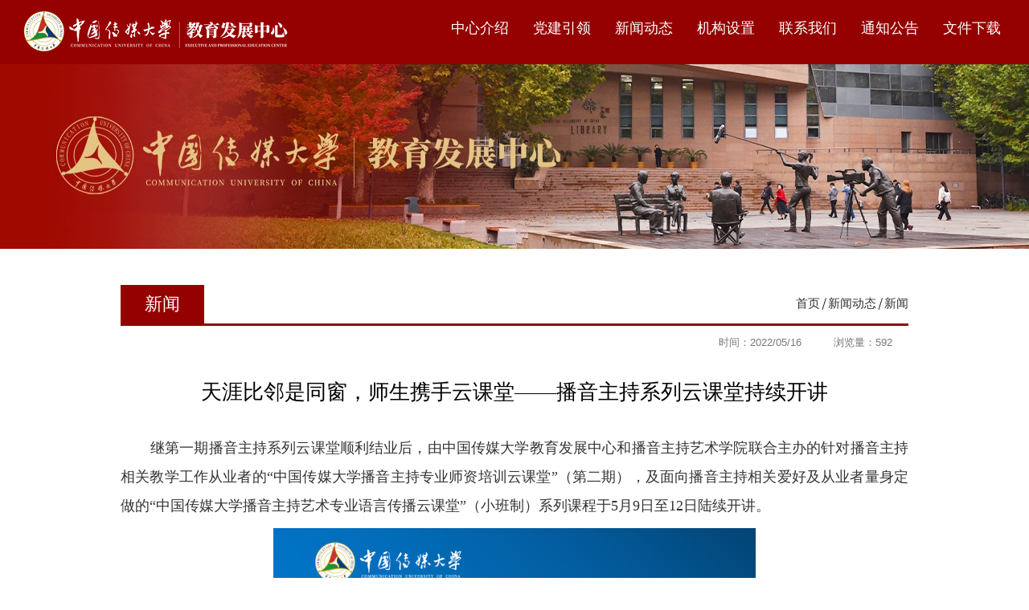

--- FILE ---
content_type: text/html
request_url: https://educen.cuc.edu.cn/2022/0516/c7538a193682/page.htm
body_size: 5017
content:
<!DOCTYPE html>
<html  class="webplus-page"  >
<head>
<meta charset="utf-8">
<meta name="renderer" content="webkit" />
<meta http-equiv="X-UA-Compatible" content="IE=edge,chrome=1">
<meta name="viewport" content="width=device-width,user-scalable=0,initial-scale=1.0, minimum-scale=1.0, maximum-scale=1.0"/>
<title>天涯比邻是同窗，师生携手云课堂——播音主持系列云课堂持续开讲</title>
<meta name="description" content="继第一期播音主持系列云课堂顺利结业后，由中国传媒大学教育发展..." />

<link type="text/css" href="/_css/_system/system.css" rel="stylesheet"/>
<link type="text/css" href="/_js/_portletPlugs/sudyNavi/css/sudyNav.css" rel="stylesheet" />
<link type="text/css" href="/_js/_portletPlugs/simpleNews/css/simplenews.css" rel="stylesheet" />

<script language="javascript" src="/_js/jquery.min.js" sudy-wp-context="" sudy-wp-siteId="144"></script>
<script language="javascript" src="/_js2/loadStyle.js" sys-path="/_upload/site/1/style/1/1.css"  site-path="/_upload/site/00/90/144/style/144/144.css" ></script>
<script language="javascript" src="/_js2/grayscale.js"   ></script>
<script language="javascript" src="/_js/jquery.sudy.wp.visitcount.js"></script>
<script type="text/javascript" src="/_js/_portletPlugs/sudyNavi/jquery.sudyNav.js"></script>
<script type="text/javascript" src="/_js/_portletPlugs/wp_photos/layer/layer.min.js"></script>
<script type="text/javascript" src="/_upload/tpl/01/bb/443/template443/extends/extends.js"></script>
<script type="text/javascript" src="/_upload/tpl/01/bb/443/template443/js/iscroll.js"></script>
<link rel="stylesheet" href="/_upload/tpl/01/bb/443/template443/style.css" type="text/css" />
<link rel="stylesheet" href="/_upload/tpl/01/bb/443/template443/mobile.css" type="text/css"/>
<link rel="stylesheet" href="/_upload/tpl/01/bb/443/template443/media.css" type="text/css"/>
<link href="/_upload/tpl/01/bb/443/template443/favicon.ico" type="image/x-icon" rel="shortcut icon" />
<!--[if lt IE 9]>
	<script src="/_upload/tpl/01/bb/443/template443/extends/libs/html5.js"></script>
<![endif]-->
</head>
<body class="list">
<!--Start||headTop-->

<!--End||headTop-->
<!--Start||head-->
<div class="wrapper header" id="header">
	<div class="inner">
		<div class="mod clearfix">
			<a class="navi-aside-toggle"></a>
			<div class="head-left" frag="面板01">
				<!--logo开始-->
				<div class="sitelogo" frag="窗口01" portletmode="simpleSiteAttri">
					<a href="/main.htm" title="返回教育发展中心首页"><img border='0' src='/_upload/site/00/90/144/logo.png' /><span class="sitetitle">教育发展中心</span></a> 
				</div>
				<!--//logo结束-->
			</div>
			<div class="head-right">
            <!--Start||nav-->
<div class="wrapper nav wp-navi" id="nav">
	<div>
		<div class="wp-panel">
			<div class="wp-window" frag="窗口1" portletmode="simpleSudyNavi" configs="{'c5':'2','c9':'0','c6':'0','c4':'_self','c8':'2','c2':'1','c7':'2','c3':'20','c1':'1'}" contents="{'c2':'0', 'c1':'/中心介绍,/党建引领,/新闻动态,/机构设置,/联系我们,/通知公告,/文件下载'}">
				
					
					<ul class="wp-menu clearfix" data-nav-aside='{"title":"导航","index":0}'>
						
						<li class="menu-item i1"><a class="menu-link" href="/7526/list.htm" target="_self">中心介绍</a>
							
							<em class="menu-switch-arrow"></em>
							<ul class="sub-menu ">
								
								<li class="sub-item i1-1"><a class="sub-link" href="http://educen.cuc.edu.cn/2021/0527/c7619a181958/page.htm" target="_self">中心简介</a>
									
								</li>
								
								<li class="sub-item i1-2"><a class="sub-link" href="/zxld/list.htm" target="_self">中心领导</a>
									
								</li>
								
								<li class="sub-item i1-3"><a class="sub-link" href="/zxxgbmfzr/list.htm" target="_self">中心直属部门</a>
									
								</li>
								
							</ul>
							
						</li>
						
						<li class="menu-item i2"><a class="menu-link" href="/7527/list.htm" target="_self">党建引领</a>
							
							<em class="menu-switch-arrow"></em>
							<ul class="sub-menu ">
								
								<li class="sub-item i2-1"><a class="sub-link" href="/7547/list.htm" target="_self">党风建设</a>
									
								</li>
								
								<li class="sub-item i2-2"><a class="sub-link" href="/7548/list.htm" target="_self">理论学习</a>
									
								</li>
								
							</ul>
							
						</li>
						
						<li class="menu-item i3"><a class="menu-link" href="/7528/list.htm" target="_self">新闻动态</a>
							
							<em class="menu-switch-arrow"></em>
							<ul class="sub-menu ">
								
								<li class="sub-item i3-1"><a class="sub-link" href="/7538/list.htm" target="_self">新闻</a>
									
								</li>
								
								<li class="sub-item i3-2"><a class="sub-link" href="/7574/list.htm" target="_self">通知</a>
									
								</li>
								
								<li class="sub-item i3-3"><a class="sub-link" href="/7575/list.htm" target="_self">公告</a>
									
								</li>
								
							</ul>
							
						</li>
						
						<li class="menu-item i4"><a class="menu-link" href="/7530/list.htm" target="_self">机构设置</a>
							
							<em class="menu-switch-arrow"></em>
							<ul class="sub-menu ">
								
								<li class="sub-item i4-1"><a class="sub-link" href="/7628/list.htm" target="_self">中国传媒大学培训学院</a>
									
								</li>
								
								<li class="sub-item i4-2"><a class="sub-link" href="/mjyggswyjy/list.htm" target="_self">媒介与公共事务研究院</a>
									
								</li>
								
								<li class="sub-item i4-3"><a class="sub-link" href="/7629/list.htm" target="_self">中传资产管理有限公司</a>
									
								</li>
								
								<li class="sub-item i4-4"><a class="sub-link" href="/7630/list.htm" target="_self">中传时代教育科技发展有限公司</a>
									
								</li>
								
								<li class="sub-item i4-5"><a class="sub-link" href="/7631/list.htm" target="_self">中传国际会议中心有限公司</a>
									
								</li>
								
								<li class="sub-item i4-6"><a class="sub-link" href="/7632/list.htm" target="_self">中国传媒大学幼儿园</a>
									
								</li>
								
								<li class="sub-item i4-7"><a class="sub-link" href="/7633/list.htm" target="_self">中国传媒大学出版社</a>
									
								</li>
								
							</ul>
							
						</li>
						
						<li class="menu-item i5"><a class="menu-link" href="http://educen.cuc.edu.cn/2018/1025/c7531a181157/page.htm" target="_self">联系我们</a>
							
						</li>
						
						<li class="menu-item i6"><a class="menu-link" href="/7532/list.htm" target="_self">通知公告</a>
							
						</li>
						
						<li class="menu-item i7"><a class="menu-link" href="/7533/list.htm" target="_self">文件下载</a>
							
						</li>
						
					</ul>
					
				
			</div>
		</div>
	</div>
</div>
<!--aside导航-->
<div class="wp-navi-aside" id="wp-navi-aside">
  <div class="aside-inner">
    <div class="navi-aside-wrap"></div>
  </div>
  <div class="navi-aside-mask"></div>
</div>
				<div class="site-lang clearfix" frag="窗口02" portletmode="simpleSudyNavi" configs="{'c5':'0','c9':'0','c6':'0','c4':'_self','c8':'2','c2':'1','c7':'2','c3':'6','c1':'1'}" contents="{'c2':'0'}"> 
					<!-- No Data -->
				</div>
						
			</div>

		</div>
	</div>
</div>
<!--End||nav-->
<div class="wp-wrapper" id="container-2">
	<div class="wp-inner" frag="面板84">
		<div class="l-banner" frag="窗口84" portletmode="simpleColumnAttri">
							<img border="0" style="margin:0 auto;" src="" data-imgsrc="/_upload/tpl/01/bb/443/template443/images/list_banner1.jpg">
			
		</div>
	</div>
</div>
<!--Start||content-->
<div class="wrapper" id="d-container">
	<div class="inner clearfix">
    <div class="col_news_head">
						<ul class="col_metas clearfix" frag="窗口5" portletmode="simpleColumnAttri">
						   
							<li class="col_path"><span class="path_name"></span><a href="/main.htm" target="_self">首页</a><span class='possplit'>&nbsp;&nbsp;</span><a href="/7528/list.htm" target="_self">新闻动态</a><span class='possplit'>&nbsp;&nbsp;</span><a href="/7538/list.htm" target="_self">新闻</a></li>
							<li class="col_title"><h2>新闻</h2></li>
						   
						</ul>
					</div>
		<div class="infobox">
			<div class="article" frag="窗口3" portletmode="simpleArticleAttri">
				
                 <p class="arti_metas"><span class="arti_update">时间：2022/05/16</span><span class="arti_views">浏览量：<span class="WP_VisitCount" url="/_visitcountdisplay?siteId=144&type=3&articleId=193682">576</span></span></p>
				  <h1 class="arti_title">天涯比邻是同窗，师生携手云课堂——播音主持系列云课堂持续开讲</h1>
				  <h2 class="arti_title"></h2>
				  <div class="entry">
					<div class="read"><div class='wp_articlecontent'><section data-role="outer" class="article135" label="edit by 135editor"><section data-role="paragraph" class="_135editor"><p style="text-align:justify;vertical-align:inherit;text-indent:37px;line-height:2em;text-align:justify;"><span style="font-size:18px;">继第一期播音主持系列云课堂顺利结业后，由中国传媒大学教育发展中心和播音主持艺术学院联合主办的针对播音主持相关教学工作从业者的“中国传媒大学播音主持专业师资培训云课堂”（第二期），及面向播音主持相关爱好及从业者量身定做的“中国传媒大学播音主持艺术专业语言传播云课堂”（小班制）系列课程于5月9日至12日陆续开讲。</span></p><p style="text-align:center;"><img data-layer="photo" src="/_upload/article/images/58/38/fa21a49f4bb6835739db4287d607/55e7c78c-0731-4ae3-bc73-e89705590c80.png" original-src="/_upload/article/images/58/38/fa21a49f4bb6835739db4287d607/12446cfa-f27e-46fc-9c64-624cd2fa5faa_d.png" style="width:600px;height:337px;" sudyfile-attr="{'title':'微信截图_20220516112525.png'}" width="600" height="337" border="0" hspace="0" vspace="0" original_src="/_upload/article/images/58/38/fa21a49f4bb6835739db4287d607/55e7c78c-0731-4ae3-bc73-e89705590c80_d.png" original_name="师资第二期.png" /></p><p style="text-align:justify;vertical-align:inherit;text-indent:37px;line-height:2em;text-align:justify;"><span style="font-size:18px;">本次培训由播音主持艺术学院的相关专家学者作为主讲人，采用多角度、模块化课程设置。一方面以播音主持语音与发声、播音主持创作基础、文艺作品演播和即兴口语表达四大专业模块为从事相关教育工作的学员答疑解惑；另一方面以小班模式从声音塑造到口语表达，将艺术素养提升作为切入点，利用8天晚间时间，摒弃填鸭式授课，让教学效果稳固明显。经过此次培训，多维度全方位提升学员专业水平。</span></p></section><section class="_135editor" data-role="paragraph"><p style="text-align:center;"><img data-layer="photo" src="/_upload/article/images/58/38/fa21a49f4bb6835739db4287d607/5133f7ce-d873-457d-b5de-b914bfdf19cd.png" original-src="/_upload/article/images/58/38/fa21a49f4bb6835739db4287d607/5133f7ce-d873-457d-b5de-b914bfdf19cd_d.png" style="width:600px;height:403px;" sudyfile-attr="{'title':'微信图片_20220516111515.png'}" width="600" height="403" border="0" hspace="0" vspace="0" /></p><p style="vertical-align:inherit;text-align:center;text-indent:2em;text-align:center;"><br /></p></section></section></div></div>
				  </div>
				
			</div>
             <div class="post post3 post-20 mbox" frag="窗口20" portletmode="simpleNews" configs="{'c28':'320','c14':'1','c1':'1','c29':'1','c39':'300','c38':'100','c21':'0','c4':'1','c6':'-1','c9':'0','c12':'0','c30':'0','c37':'1','c31':'0','c16':'1','c27':'320','c15':'0','c32':'','c5':'_blank','c40':'1','c17':'0','c19':'yyyy-MM-dd','c33':'500','c2':'序号,标题,发布时间','c23':'1','c41':'240','c22':'0','c7':'1','c13':'200','c43':'0','c24':'240','c35':'-1:-1','c3':'12','c8':'1','c44':'0','c25':'320','c34':'300','c18':'yyyy-MM-dd','c20':'0','c42':'320','c10':'50','c11':'1','c36':'0','c26':'1'}" contents="{'c2':'0', 'c1':'/推荐信息'}">
				
					<div class="con">
						<!-- No Data -->
					</div>
                    
				</div>			
            
            
            
            
		</div>
  </div>
</div>
<!--End||content-->
<!--Start||footer-->
<div class="wrapper footer" id="footer">
	<div class="inner">
		<div class="mod clearfix">
			<div class="foot-left" frag="窗口16" portletmode="simpleNews" configs="{'c28':'320','c14':'1','c1':'1','c29':'0','c39':'300','c38':'100','c21':'0','c4':'1','c6':'15','c9':'0','c12':'0','c30':'0','c37':'1','c31':'0','c16':'1','c27':'320','c15':'0','c32':'','c5':'_blank','c40':'1','c17':'0','c19':'yyyy-MM-dd','c33':'500','c2':'缩略图','c23':'1','c41':'240','c22':'0','c7':'1','c13':'200','c43':'0','c24':'240','c35':'-1:-1','c3':'1','c8':'1','c44':'0','c25':'320','c34':'300','c18':'yyyy-MM-dd','c20':'0','c42':'320','c10':'50','c11':'1','c36':'0','c26':'1'}" contents="{'c2':'0', 'c1':'/底部logo'}">
				
						<ul class="news_list clearfix">
							
							<li class="news n1">
								<div class="news_box clearfix">
									<div class="news_imgs"><img src='/_upload/article/images/8f/f9/67b8fa5b4c7992cf35480afd9f40/0d17556c-9107-417f-90b4-23f42fbd507f_s.png' width='320' /></div>
								</div>
							</li>
							
						</ul>											
					
			</div>
            <div class="foot-c" frag="窗口90" portletmode="simpleSiteAttri">		<p class="copyright"><span>版权所有：© 中国传媒大学-教育发展中心</span></p>
		<p class="copyright"><span><a href="https://beian.miit.gov.cn/#/Integrated/index">京 ICP 备 10039564 号</a>  京公网安备 110402430031 号</span></p>
				<p class="copyright"><span>地址：北京市朝阳区定福庄东街1号</span></p>

				<p class="copyright"><span>联系电话：400-111-5668</span></p>
			</div>
			<div class="foot-right" frag="窗口91" portletmode="simpleNews" configs="{'c28':'320','c14':'1','c1':'1','c29':'0','c39':'300','c38':'100','c21':'0','c4':'1','c6':'15','c9':'0','c12':'0','c30':'0','c37':'1','c31':'0','c16':'1','c27':'320','c15':'0','c32':'','c5':'_blank','c40':'1','c17':'0','c19':'yyyy-MM-dd','c33':'500','c2':'标题,缩略图','c23':'3','c41':'240','c22':'0','c7':'1','c13':'200','c43':'0','c24':'118','c35':'-1:-1','c3':'2','c8':'1','c44':'0','c25':'118','c34':'300','c18':'yyyy-MM-dd','c20':'0','c42':'320','c10':'50','c11':'1','c36':'0','c26':'1'}" contents="{'c2':'0', 'c1':'/二维码'}">
				<div>
					
						<ul>
							
							<li class="i1">
								<div class="con"><img src='/_upload/article/images/4f/03/98412450482187c0e46e84cf6bc1/720e265e-c758-4645-bc33-3233f4358bf7_s.jpg' width='118' height='118' /></div>
							</li>
						   
						</ul>
					
				</div>
			</div>
		</div>
	</div>
</div><!--End||footer-->
</body>
<script type="text/javascript" src="/_upload/tpl/01/bb/443/template443/js/comcus.js"></script>
<script type="text/javascript" src="/_upload/tpl/01/bb/443/template443/js/list.js"></script>
<script type="text/javascript" src="/_upload/tpl/01/bb/443/template443/js/app.js"></script>
<script type="text/javascript">
$(function(){
	// 初始化SDAPP
	new SDAPP({
		"menu":{
			type:"slide,aside"
		}
	});
});
</script>
</html>
 <img src="/_visitcount?siteId=144&type=3&articleId=193682" style="display:none" width="0" height="0"/>

--- FILE ---
content_type: text/html;charset=UTF-8
request_url: https://educen.cuc.edu.cn/_visitcountdisplay?siteId=144&type=3&articleId=193682
body_size: 174
content:
592


--- FILE ---
content_type: text/css
request_url: https://educen.cuc.edu.cn/_upload/tpl/01/bb/443/template443/style.css
body_size: 6351
content:
@charset "utf-8";
html,body,h1,h2,h3,h4,h5,h6,div,dl,dt,dd,ul,ol,li,p,blockquote,pre,hr,figure,table,caption,th,td,form,fieldset,legend,input,button,textarea,menu{ margin:0; padding:0; }
header,footer,section,article,aside,nav,hgroup,address,figure,figcaption,menu,details{ display:block; }
table{ border-collapse:collapse; border-spacing:0;  width: 98% !important;}
caption,th{ text-align:left; font-weight:normal; }
html,body,fieldset,img,iframe,abbr{ border:0;}
img{vertical-align:top;}
html{ overflow-x:hidden; }
i,cite,em,var,address,dfn{ font-style:normal; }
[hidefocus],summary{ outline:0; }
li{ list-style:none; }
h1,h2,h3,h4,h5,h6,small{ font-size:100%; }
sup,sub{ font-size:83%; }
pre,code,kbd,samp{ font-family:inherit; }
q:before,q:after{ content:none; }
textarea{ overflow:auto; resize:none; }
label,summary{ cursor:default; }
a,button{ cursor:pointer; }
h1,h2,h3,h4,h5,h6,em,strong,b{ font-weight:bold; }
del,ins,u,s,a,a:hover{ text-decoration:none; }
body,textarea,input,button,select,keygen,legend{ font:13px/1 arial,\5b8b\4f53; color:#333; outline:0; }
:focus { outline:0; }
/*备用样式表*/
.none { display:none; }
.wcb{ width:100%; height:30px; border:2px dashed #97CBE0; }
.hidden { visibility:hidden; }
.clear { width:100%; height:0; line-height:0; font-size:0; overflow:hidden; clear:both; display:block; _display:inline; }
.clearfix:after{clear: both;content: ".";display: block;height:0;visibility: hidden;}
.clearfix{ display: block; *zoom:1; }
.icon{display:inline-block;width: 32px;height: 32px;vertical-align:middle;background:url(images/icon.png) no-repeat;}
/*css3扩展*/
body:before {content: ""; position: fixed; top: -10px; left: 0; z-index: 110; width: 100%; height: 10px;
}
::-webkit-input-placeholder { color:#ccc;}
:-moz-placeholder {color:#ccc;}
::-moz-placeholder { color:#ccc;}
:-ms-input-placeholder { color:#ccc;}
/**布局开始**/
body {line-height:1;font-size: 13px;font-family: "Arial","Microsoft YaHei","\u5b8b\u4f53", Tahoma, Geneva, sans-serif;color:#333;}
p{line-height:1.75;}
a {color:#3b3b3b; text-decoration:none; transition:all 0.4s ease-in-out;}
a:hover { color: #990100;}
/*页面尺寸*/
.wrapper { width:100%; margin:0 auto;}
.wrapper .inner {width: 1083px;margin:0 auto;} /**页面全局宽度**/
/*head开始*/
#header {background: #950001;}
#header .inner{height: 80px;position:relative;background:;}
.header .sitelogo{float:left;margin-top: 10px;}
.header .sitetitle {display:none;margin-top: 28px;margin-left:10px;font-size:32px;font-weight:bold;color:#fff;} /**站点名称**/
.header .head-left{float:left;display:inline-block;}
.header .head-main{float:left;margin-top:10px;}
.header .head-right{float:right;margin-top: 12px;}
/*lang样式*/
.site-lang{    float: right;}
.site-lang ul{}
.site-lang ul li.links{float:left;}
.site-lang ul li.links a{    line-height: 46px;
    font-size: 18px;
    color: #fff;}
.site-lang.clearfix li.links.i1 {
	background: url(images/bai.png) no-repeat right center;
    padding-right: 10px;
}
.site-lang ul li.links a:hover{color:#fff;}
/*默认主导航样式*/
#nav{    float: left;
    width: 720px;}
#nav .inner{}
#nav .inner .wp-panel{}/*导航*/
#nav .inner .wp-panel .wp-window{}
#nav .inner .wp-panel .navbg{position:absolute; z-index:-1;left:0;right:0;top:0;bottom:0; width:auto; height:100%;background:#fff;opacity:.7;filter:alpha(opacity=70);}
/*导航样式：后台绑定时也可以定义配置*/
.nav .wp-menu {margin:0 auto}
.nav .wp-menu .menu-item {display: inline-block; float: left; position: relative;}
.nav .wp-menu .menu-item.i1 { background:none;}
.nav .wp-menu .menu-item a > .menu-switch-arrow{ display:none; width:0px; height:20px; vertical-align:middle; }
.nav .wp-menu .menu-item a.menu-link {display: inline-block;padding: 0 15px;line-height: 46px;color: #FFFFFF;font-size: 18px;}
.nav .wp-menu .menu-item.hover a.menu-link,
.nav .wp-menu .menu-item a.hover{ text-decoration: none; color: #fff;}
.nav .sub-menu {display: none;position: absolute;left: 0;top: 46px;min-width: 100%;z-index: 100;background:#fff;     max-width: 230px;}
.nav .sub-menu .sub-item { position: relative; white-space: nowrap; vertical-align: top; _zoom:1;}
.nav .sub-menu .sub-item a {display: block;color: #000;height: 40px;line-height: 40px;padding: 0 17px;font-size: 14px;background:none;     text-align: center;}
.nav .sub-menu .sub-item.hover> a,
.nav .sub-menu .sub-item a:hover{ color: #fff; background-color:#a40b0b; display: block; }
.nav .sub-menu .sub-menu { left: 100%; top:0px; z-index: 200; background:#fff;}
.nav .sub-menu li.sub-item.i7-2 {
    white-space: inherit;
}
.nav .sub-menu .sub-item.i7-2 a {
    height: auto !important;
    line-height: 26px;
    text-align: center;
    word-break: break-all;
    white-space: inherit;
    padding: 0;
    min-width: 110px;
}
/**主页banner开始**/
#banner {background: #e7e2df;}
#banner .inner {width:auto;text-align: center;position:relative;}
/*列表页*/
/*banner*/
.mbanner .focus .focus-title-bar {bottom:40px;left: 40px;margin-left:0px;}
.mbanner .focus .focus-title-bg {background-color: #000;opacity: 0.4;filter:alpha(opacity=60);}

.mbanner .focus .focus-pagination {    position: absolute;
    bottom: 20px;
    margin-right: 0px;
    z-index: 60;
    width: 100%;
    text-align: center;
    right: 0;}
.mbanner .focus .focus-page { display:inline-block; width:9px; height:9px;  margin-right:6px;background:#fff;     opacity: 0.5;}
.mbanner .focus .focus-page-active {width:9px;background: #fff;opacity:1; filter:Alpha(opacity=100);}

.mbanner .focus .focus-navigation {margin-top: -33px;
    width: 29px;
    height: 67px;
    font-size: 40px;
    color: #fff;
    line-height: 67px;
    font-weight: bold;
    opacity: 1;
    background: #858585;}
.mbanner .focus .focus-navigation:hover {opacity: 1; filter:alpha(opacity=100);}
.mbanner .focus .focus-navigation:active {opacity: 1; filter:alpha(opacity=100);}
.mbanner .focus .focus-prev { left:0px;}
.mbanner .focus .focus-next { right:0px;background-position:right top}
/*自定义输入框*/
.searchbox{text-align:right;margin-top:5px;}
.wp-search {position: relative;border: 1px solid #d0d0d0;}
.wp-search form {display: block;}
.wp-search .search-input {margin-left:4px; margin-right: 40px;}
.wp-search .search-input input.search-title {width: 100%;height: 22px;padding: 4px 0;line-height: 22px;background: none;color: #FFFFFF;font-size: 14px;border:0;outline: 0;}
.wp-search .search-btn {width:32px;height: 32px;position: absolute;right: 0;top:0%;}
.wp-search .search-btn input.search-submit {width:32px;height: 30px;border:0;outline: 0;background: #FFFFFF url(images/sous.png) no-repeat center;cursor: pointer;}
/**主体模块样式**/
#m-container {}
#m-container .inner {}
/**首页三列布局**/
.mod {}
.mbox {}
.main1{ background:url(images/m1.jpg) no-repeat center; background-size: cover;}
.main1 .inner{padding: 55px 0px 20px;}
.main2 .inner {
    padding-bottom: 15px;
}
/**标题栏新闻窗口**/
.post { margin-bottom:10px; }
.post .tt {display:inline-block;width:100%;border-bottom: 0px solid #e6e6e6;} /**标题栏**/
.post .tt .tit {display:inline-block;float:left;font-size: 16px;font-weight:normal;} /**标题字体**/
.post .tt .tit .title {display:block;line-height: 45px;color: #424242;font-family:"Microsoft yahei";}
.post .tt .tit .name{ display:none; line-height:16px; color:#333; }/*栏目别名*/
.post .con { padding: 6px 0; margin:0 auto; }
.post .con .wp_article_list .list_item { border-bottom:1px dashed #ccc; } /**新闻列表**/
.post .con .wp_article_list .list_item .Article_Index { background:url(images/li.gif) no-repeat center; }
.post .more_btn {display:inline-block;*display:inline; *zoom:1; height: 20px;margin-top: 10px;line-height: 20px;float:right;}
.post .more_btn .more_text,.post .more_btn a {    font-size: 14px;
    cursor: pointer;
    color: #5a5a5a;} 
.post .more_btn a{color:#666;} 
.post .more_btn a:hover{color:#666;} 
/*标准标题*/
.post1 {}
.post1 .tt {border-bottom: 2px solid #146cc1;}
.post1 .tt .tit {}
.post1 .tt .tit .title {display:inline-block;margin-right:20px;font-size: 16px;font-weight:bold;color: #18267d;cursor:pointer;}
.post1 .tt .tit .title.selected {color:#0f429b;}
.post1 .more_btn a{color:#1826a5;}
/*居中标题*/
.post3 {}
.post3 .tt {width:100%; text-align: center; margin-bottom: 40px;} 
.post3 .tt .tit {float:none;}
.post3 .tt .tit .title {    color: #810000;
    font-size: 45px;
    font-weight: bold;
    font-family: serif;letter-spacing: -0.1em;}
.post3 .more_btn {margin-left:10px;line-height: 20px;      float: right;}

/**自定义新闻列表**/
.news_list { }
.news_list li.news {line-height: 30px;padding-left:0px;} /**标题图标**/
.news_list li.news span.news_title { float:left; font-size: 16px;     overflow: hidden;
    text-overflow: ellipsis;
    white-space: nowrap;
    width: 73%;}/*标题*/
.news_list li.news span.news_title img {vertical-align: middle;}
.news_list li.news span.news_meta {float:right;margin-left:2px;color: #9C9C9C; font-size: 16px;}/*属性*/
.news_list li.news .news_time,
.news_list li.news .news_time span{color: #666;}/*发布时间*/
.news_list li.news .news_icon {display:inline-block;margin:0 auto; border:0px solid red;}
.news_list li.news .news_text {line-height:22px; color:#666;}/*默认简介*/
.news_list li.news .news_bg {position:absolute; left:0px;bottom:0px; right:0px; height:30px; background:#000; opacity:.7; filter:Alpha(opacity=70);}
.news_list li.news p {line-height:34px;}

/*图列表*/
.news_tu{}
.news_tu .con{padding: 12px 0px;}
.news_tu .news_list {margin: 0px -15px;}
.news_tu .news_list li.news{float:left;width: 25%;margin-bottom: 40px;}
.news_tu .news_list li.n4{/* margin-left:190px; */}
.news_tu .news_list li.news .news_box{margin: 0px 15px;transition:all 0.4s ease-in-out;}
.news_tu .news_list li.news .news_box:hover{opacity:.85; filter:Alpha(opacity=85);}
.news_tu .news_list li.news .news_box:hover .news_imgs img {
    transform: scale(1.1);
    transition: all 0.4s ease-in-out;
}
.news_tu .news_list li.news .news_imgs{padding-top:66%;background-color:#ccc0a5;position:relative;overflow:hidden;     border-top-left-radius: 10px;
    border-top-right-radius: 10px;}
.news_tu .news_list li.news .news_imgs img{width:100%;height:auto;position:absolute;left:0;top:0;right:0;bottom:0;margin:auto;max-width:100%;}
.news_tu .news_list li.news .news_wz{ background: #fff;
    padding: 20px; border-bottom-left-radius: 10px;
    border-bottom-right-radius: 10px;}
.news_tu .news_list li.news .news_wz .news_con{       float: left;
    width: 72%;
    border-left: 2px solid #7e0000;
    padding-left: 3%;} 
.news_tu .news_list li.news .news_title{    line-height: 20px;
    overflow: hidden;
    text-overflow: ellipsis;
    white-space: nowrap;
    font-size: 14px;
    color: #1a1a1a;} 
	.wzgd {
    float: right;
}
.news_tu .news_list li.news .news_title a{ color: #1a1a1a;}
.post.post1.post-10.mbox li {
    float: left;
    width: 14.2%;
}
.post.post1.post-10.mbox img {
        width: auto;
    max-height: 100%;
}
.post.post1.post-10.mbox .news_box.clearfix {
    margin: 0 15px;
}
.post.post1.post-10.mbox ul {
    margin: 0 -15px;
}
.ht {
    height: 20px;
    background: #810000;
}
.hs {
    width: 1083px;
    margin: 0 auto;
    height: 20px;
	background:url(images/hx.jpg) no-repeat left;
}
div#container-2 .l-banner {
 /**   background: url(images/list2.jpg) no-repeat center center !important;  **/
    height:230px;
}
.article .arti_metas span.arti_views span {
    margin: 0;
}
.post.post3.post-12.mbox .con {
    display: none;
}
.bot.clearfix .post3 .tt .tit .title {
    font-size: 22px;
    font-family: "Microsoft YaHei";
    color: #575757;
    letter-spacing: 0;
}.bot.clearfix {
    background: #fff;
	padding: 20px 30px 10px;
}
.bot.clearfix .ml {
    float: left;
    width: 30.5%;
	 padding-right: 2%;
	 background:url(images/sx.jpg) no-repeat right;
	 min-height: 300px;
}
.bot.clearfix .mc {
    float: left;
    width: 30.5%;
    margin: 0 2%;
   padding-right: 2%;
	 background:url(images/sx.jpg) no-repeat right;
}
.bot.clearfix .mr {
    float: right;
    width: 30.5%;
}
.bot.clearfix .tt {
    margin-bottom: 0;
}
.post.post3.post-12.mbox {
    margin-bottom: 5px;
}
.post.post3.post-13.mbox .news_title {
    overflow: hidden;
    text-overflow: ellipsis;
    white-space: nowrap;
    width: 98%;
	color:#5a5a5a;
	background:url(images/dd.jpg) no-repeat left center;
    padding-left: 5px;
}
.post.post3.post-13.mbox .news_title a {
	color:#5a5a5a;
}
.post.post3.post-13.mbox .con {
    padding-top: 30px;
}
.post.post3.post-13.mbox .news_title:hover a {
    color: #990100;
}
.post.post3.post-20.mbox .news_title {
    overflow: hidden;
    text-overflow: ellipsis;
    white-space: nowrap;
    width: 98%;
	color:#9a9a9a;
	background:url(images/dd.jpg) no-repeat left center;
    padding-left: 5px;
	font-size:16px;
}
.post.post3.post-20.mbox .news_title a {
	color:#9a9a9a;
}
.post.post3.post-20.mbox .con {
    padding: 20px 0;
}
.post.post3.post-20.mbox .news_title:hover a {
    color: #990100;
}
.post.post3.post-20.mbox li {
    float: left;
    width: 33.3%;
}
.post.post3.post-20.mbox {
    border-top: 2px solid #eeeded;
}
/**列表页**/
/*栏目图片*/
body.list .inner {
    width: 1370px;
}
.l-banner{height:230px;background-position:center center;background-repeat:no-repeat;text-align:center;}
.l-banner img{display:none;height:100%;vertical-align:top;}
/**主体列表页开始**/
#l-container {}
#l-container .inner {padding:20px 0px;}
/**主体文章页开始**/
#d-container {}
#d-container .inner {background:#fff; max-width: 980px; padding-top: 45px;}
div#d-container .col_news_head {
    border-bottom: 3px solid #950001;
}div#d-container .col_metas .col_title {
    background: #950001;
}
div#d-container .col_metas .col_title h2 {
    color: #fff;
    font-size: 22px;
    padding: 0px 30px;
	    border: none;
}
.col_menu {width: 240px;float:left;margin-right:-240px;position:relative;} 
.col_menu .l-qh{ margin-bottom:10px;}
.col_menu .col_menu_head {background: #b40000;}/**位置栏目背景**/
.col_menu .col_menu_head h3.col_name {font-size: 16px;font-weight:normal;color:#fff;}/**位置栏目字体**/
.col_menu .col_menu_head h3.col_name .col_name_text { display:block; line-height:40px; padding:0px 5px 0px 30px;}/**栏目名称图标**/
.col_menu .col_menu_con{border:1px solid #e4e4e4; border-bottom: none;}
/*栏目列表*/
.col_list{}
.col_list .wp_listcolumn { border-top:0px solid #2867A0; border-bottom:0px solid #fff; }
.col_list .wp_listcolumn .wp_column a {color:#333;font-size: 15px;font-weight:normal;background:none;border-top:0px solid #fff;border-bottom: 1px solid #F6EAEA; border-bottom: 1px solid #e3e2e2;
    background: #f7f7f7;}
.col_list .wp_listcolumn .wp_column a .column-name{padding:5px 0px 5px 28px;line-height:32px;}
.col_list .wp_listcolumn .wp_column a:hover,
.col_list .wp_listcolumn .wp_column a.selected { color: #fff;
    background: #b40000;} 
.col_list .wp_listcolumn .wp_column a.selected span.column-name{color:#fff;}
.col_list .wp_listcolumn .wp_subcolumn .wp_column a{ color:#454545;background:none; border-top:1px solid #fff; border-bottom:1px solid #bbb;}
.col_list .wp_listcolumn .wp_column.parent > a .column-name{font-weight:bold; color:#b52221;}
.col_list .wp_listcolumn .wp_column.parent > a .column-name:hover{color:#fff;}
/*二级子栏目**/
.col_list .wp_listcolumn .wp_column .sub_list a {color:#333;border-top:1px solid #eee;margin-top:-1px;} 	
.col_list .wp_listcolumn .sub_list a .column-name {display:inline-block;line-height: 28px;padding: 5px 10px 5px 44px;cursor:pointer;}
.col_list .wp_listcolumn .sub_list a:hover,
.col_list .wp_listcolumn .wp_column a.selected { color: #fff;
    background: #b40000;} 
/*三级子栏目**/
.col_list .wp_listcolumn .wp_column .sub_list .sub_list a{} 	
.col_list .wp_listcolumn .sub_list .sub_list a .column-name {padding: 5px 10px 5px 60px;cursor:pointer;}
.col_list .wp_listcolumn .sub_list .sub_list a :hover,
.col_list .wp_listcolumn .sub_list .sub_list a.selected {font-weight:bold; color:#0f429b;} 
/**栏目新闻**/
.col_news {width: 100%;min-height:500px;float:right;} 
.col_news .col_news_box{margin-left: 290px;}
.col_news_head {border-bottom: 1px solid #DBDBDB;}
.col_metas .col_title { display:inline-block; float:left; height: 48px; line-height: 48px; }  /**当前栏目**/
.col_metas .col_title h2 {display:inline-block;font-size: 18px;font-family:"Microsoft yahei";font-weight: normal;color: #b40000;border-bottom: 3px solid #CBCBCB;}
.col_metas .col_path {display:inline-block;float:right;white-space:nowrap;height: 46px;line-height: 46px;font-size: 15px;} /**当前位置**/
.col_metas .col_path a{color: #2F2F2F;}
span.possplit {
	background:url(images/he.png) no-repeat center;
}
ul.news_list.list2 li {
    line-height: 42px;
}
.col_news_con { padding:5px 0px 10px 0px; margin:0 0px;}
.col_news_list { margin-top:7px;}
.col_news_list .wp_article_list .list_item {} /**栏目新闻列表**/
.col_news_list .wp_article_list .list_item .Article_Index {}  /**栏目新闻图标序号**/
.col_news_list .wp_entry,.col_news_list .wp_entry p { line-height:1.75; font-size:14px; color:#333;}
.col_news_list .wp_entry p { margin-bottom:10px;}
.col_news_list .wp_entry table{ margin-bottom:4px;}
.col_news_list .wp_entry img { max-width:680px; _width:expression(this.width > 680 ? "680px" : this.width); } /**列表页文章图片大小限制**/
/**文章页**/
.infobox { margin:0 auto; width:auto;}
.article {padding-top:10px;}



.article h1.arti_title {
    line-height: 45px;
    font-family: "Microsoft YaHei";
    font-size: 26px;
    text-align: center;
    color: #000;
    margin-top: 25px;
    margin-bottom: 25px;
    font-weight: normal;
    line-height: 2em;
    font-family: \5FAE\8F6F\96C5\9ED1;
}
.article h2.arti_title {line-height:24px;    font-family: \5FAE\8F6F\96C5\9ED1;font-size: 24px;text-align:center;color: #1B1B1B;  font-weight: normal;
    line-height: 2em;} /**文章副标题**/
.article .arti_metas {padding: 0px;
    text-align: right;/* border-top:1px solid #ececec; */}
.article .arti_metas span { margin:0 20px; font-size:13px; color:#787878;}/**文章其他属性**/
.article .entry { margin:0 auto; overflow:hidden;margin-top:10px;     min-height: 500px;} /**文章内容**/
.article .entry .read{font-family: "宋体";line-height: 2em;font-size: 18px;color:#333;}  /**阅读字体**/
.article .entry .read p {font-family: "宋体";line-height: 2em ;font-size: 18px;}  /**阅读字体**/
.article .entry .read p { margin-bottom:10px;}
.article .entry .read img {margin:0 auto; max-width:940px; _width:expression(this.width > 940 ? "940px" : this.width); }   /**文章阅读部分图片大小限制**/
.article .entry .read table{margin:0 auto; border:none;}
/**页脚开始**/
#footer {background: #810000; margin-top: 60px;}
#footer .inner {padding:29.5px 0px;position:relative;     width: 1220px;}
#footer .inner .mod{}
#footer .inner .foot-left{    float: left;
    width: 30%;     margin-top: 30px;}
.foot-left img {
    width: 100%;
    height: auto;
}
#footer .inner .foot-right{float:right;margin-top: 0px;}
.foot-c {
    float: left;
    width: 33%;
	    margin-left: 12%;margin-top:25px;
}
.foot-right li {
    float: left;
    margin: 0 15px;
}
.foot-right ul {
    margin: 0 -15px;
}
#footer .inner p{font-size: 12px;line-height: 21px; font-weight:normal;text-align:left;color: #fff;}
#footer .inner p span { margin:0 3px; }
#footer .inner .copyright{}
#footer .inner .copyright span{}
#footer .inner .copyright a{color:#eee;}


--- FILE ---
content_type: text/css
request_url: https://educen.cuc.edu.cn/_upload/tpl/01/bb/443/template443/media.css
body_size: 3871
content:
@charset "UTF-8";
/**
 * [xLarge Screen for PC]
 * >=1200
 */

/**
 * [Large Screen for PC & Pad]
 * 960~1199
 */
  @media screen and (max-width: 1380px) {
	  body.list .inner {
    width: 100%;
}
	  body.list .mod {
    padding: 0 10px;
}
	  
	  
	  }
 @media screen and (max-width: 1230px) {
	 
	 #nav {
    float: left;
    width: 650px;
}
.nav .wp-menu .menu-item a.menu-link {
 
    font-size: 16px;
}
.site-lang ul li.links a {
    line-height: 46px;
    font-size: 16px;
    color: #fff;
}
 #footer .inner {
    width: 100%;
}
#footer .inner .mod {
    padding: 0 10px;
}
	 
}
@media screen and (max-width: 1115px) {
	.header .head-left {
    float: none;
    display: inline-block;
    width: 100%;
    height: auto;
    text-align: center;
}
.header .sitelogo {
    float: none;
    margin-top: 10px;
}
#header .inner {
    height: auto;
    position: relative;
   
}
.header .head-right {
    float: none;
    margin-top: 12px;
}
#nav {
    float: left;
    width: 90%;
}
.nav .wp-menu .menu-item a.menu-link {
   
    padding: 0 28px;
   
}

	
	
	}
@media screen and (max-width: 1093px) {
	.foot-c {
    float: left;
    width: 33%;
    margin-left: 8%;
    margin-top: 25px;
}
.wrapper .inner { width:100%; margin:0 auto;}
.wrapper .inner .mod {width:auto;padding:0 8px;}
.nav .wp-menu .menu-item {}
.nav .wp-menu .menu-item a.menu-link {padding: 0 22px;}

.main1 .inner{}
.main1 .ml{width:33.3%;}
.main1 .mc{ width:32%;margin-left:20px;}
.main1 .mr{width:30%;}

.main2 .ml{width: 426px;}
.main2 .mr{width: 502px;}

.post-21 .news_list li.news .news_title,
.post-22 .news_list li.news .news_title,
.post-23 .news_list li.news .news_title{width:75%;display: -webkit-box;-webkit-box-orient: vertical;-webkit-line-clamp: 1;overflow: hidden;} 
.post-31 .news_list li.news .news_title{width:100%;overflow: hidden;text-overflow:ellipsis;white-space: nowrap;}
.post-33 .news_list li.news .news_title{width:75%;overflow: hidden;text-overflow:ellipsis;white-space: nowrap;}

.post-22 .news_list li.news .news_text{width:100%;display: -webkit-box;-webkit-box-orient: vertical;-webkit-line-clamp:3;overflow: hidden;}
.post-32 .news_list li.news .news_title{width:100%;display: -webkit-box;-webkit-box-orient: vertical;-webkit-line-clamp:2;overflow: hidden;}

/*links*/
.botlinks .links-wrap {margin:4px 5px;}
/*banner*/
.focus .focus-title-bar {}
.post.post1.post-10.mbox img {
    width: 100%;
    max-height: 100%;
}

}

/**
 * [Medium Screen for Pad]
 * 768~959
 */
@media screen and (max-width: 999px) {
	#d-container .inner {
    margin: 0 10px;
    width: auto;
}
	.site-lang.clearfix {
    display: none;
}
	.bot.clearfix .ml {
    float: none;
    width: 100%;
    padding-right: 0;
    background: none;
    min-height: auto;
}
.bot.clearfix .mc {
    float: none;
    width: 100%;
    margin: auto;
    padding-right: 0;
    background: none;
}
.bot.clearfix .mr {
    float: none;
    width: 100%;
}
.wrapper .inner { width:100%; margin:0 auto;}
.navi-aside-toggle,
.navi-aside-search {display: block;}

#header {}
#header .inner{padding:10px 0px;height: auto;position:relative;background:none;}
.header .head-left{ float:none;display:inline-block; width:100%; height:auto; text-align:center;}
.header .sitelogo{float:none;margin-top:0px;}
.header .sitelogo a{display:inline-block;width:100%;margin:0 auto;}
.header .sitetitle {margin-top:38px;font-size:28px;}
.header .head-main{display:none;}
.header .head-right{ float:none; width:100%;margin-top:0px;}
.header .head-right .searchbox{margin: 5px 0px; width:100%;}

/*导航样式：后台绑定时也可以定义配置*/
.wp-navi .wp-menu{display:none;}
.wp-navi-slide .navi-slide-head {display: block;padding:0 10px;height: 40px; background: #810000;}
.wp-navi-slide .wp-menu {background:#fff;}
.wp-navi-slide .wp-menu .menu-item {display: inline-block;float:none; position: relative; z-index: 100;width:100%;padding-left:0px;text-align:left;border-bottom:1px solid #eee}
.wp-navi-slide .wp-menu .menu-item .menu-switch-arrow{display: block;width: 38px;height: 38px;position: absolute;right: 6px;top: 1px;background: url(css/img/icons.png) no-repeat 10px -116px;}
.wp-navi-slide .wp-menu .menu-item a.menu-link {display:block;padding: 0 20px;line-height: 40px;color: #343434;font-size: 14px; }
.wp-navi-slide .wp-menu .menu-item a.menu-link.hover,
.wp-navi-slide .wp-menu .menu-item.hover a.menu-link,
.wp-navi-slide .sub-menu .sub-item.hover> a,
.wp-navi-slide .sub-menu .sub-item a:hover{ text-decoration: none; color: #000; background-color: #eee; }
.wp-navi-slide .sub-menu {display: none;position:relative;left: 0;bottom: 0px;top: 0px;min-width: 0px;z-index: 100;background: #fff;}
.wp-navi-slide .sub-menu .sub-item {position: relative;white-space: nowrap;vertical-align: top;border-bottom: 1px solid #eee;}
.wp-navi-slide .sub-menu .sub-item a {display: block;color: #000;height: auto;line-height: 40px;padding: 0 36px;font-size: 14px;background:none;}
.wp-navi-slide .sub-menu .sub-item a:hover { color: #000; background-color:#eee; display: block; }
.wp-navi-slide .sub-menu .sub-menu {left:0;top: 0;}
.wp-navi-slide .sub-menu .sub-menu .sub-item a {padding: 0 52px;}

.mbanner .focus{}
.mbanner .focus .focus-title-bar {/* display:none!important; */}

.main1 .ml{float:none;width:100%;padding-top: 0px;}
.main1 .mll{float:none; width:100%; margin-left:0px;min-height:0px;}
.main1 .mc{ float:none; width:100%;margin-left:0px;}
.main1 .mr{float:none; width:100%;} 

.main2 .inner{padding: 10px 0;}
.main4 .ml{ float:none; width:100%;}
.main4 .mr{float:none; width:100%;padding-top:0px;} 


/*左标题右内容*/
.post5 {background:transparent;}
.post5 .tt {float:none;width: 100%;margin-right:0px;border-bottom: 2px solid #146cc1;}
.post5 .tt .tit {float:none;margin-top: 0px;width:100%;}
.post5 .tt .tit .title {display:inline-block;margin-right:20px;font-size: 16px; font-weight:bold;color: #18267d;cursor:pointer;}
.post5 .more_btn{display:inline-block;right:0;bottom: 0px; margin-top: 0px; text-align: right;} 
.post5 .more_btn a{line-height: 45px;color:#666;}
.post5 .con{padding:6px 0;position:relative;}
.post5 .con .conbox{margin-left:0px;padding-left:0px;background:transparent;}

.post-41 .con{padding:8px 0;}

#footer .inner {background:none;}
#footer .inner .foot-left{float: none;
    padding-left: 0px;
    background: none;
    /* padding: 0; */
    width: 100%;
    text-align: center;
    margin-top: 0;     max-width: 367px;
    margin: auto;}
	.foot-c {
    float: none;
    width: 100%;
    margin-left: 0;
    margin-top: 25px;
}
#footer .inner p {
    text-align: center;
}
#footer .inner .foot-left p{text-align:center;}
#footer .inner .foot-right{    float: none;
    width: 268px;
    margin: 0 auto;
    margin-top: 25px;}
.shares ul{display:inline-block;width:auto; margin:0 auto;float:none;}

/**友情链接**/
.botlinks .links-wrap {float: none;display: inline-block;margin:4px 0px;width:100%;}
.botlinks .links-wrap .link-items {min-width:100%;}

/*图列表*/
.news_tu .news_list li.news{/* width:33.3%; */}


.ht {
    height: 15px;
    background: #810000;
}
.hs {
    height: 15px;
  
}
body.main div#nav {
    margin: 0 10px;
    width: auto;
}
body.main div#nav {
  
}
body.main .nav .wp-menu .menu-item {
    display: inline-block;
    float: none;
    position: relative;
    z-index: 100;
    width: 100%;
    padding-left: 0px;
    text-align: left;
    border-bottom: 1px solid #eee;
	    margin: auto;
}
body.main .nav .wp-menu {
    margin: auto;
    background: #810000;
}
body.main .nav .wp-menu .menu-item a.menu-link {
    text-align: left;
    display: block;
    padding: 0 20px;
    line-height: 40px;
    color: #fff;
    font-size: 14px;    background: none;
	    width: 70%;
    transition: auto;
}
body.main  .nav .wp-menu .menu-item a > .menu-switch-arrow {
    display: block;
    width: 30px;
    height: 30px;
    vertical-align: middle;
}
.news_tu .news_list li.n4 {
    /* margin-left: 140px; */
}
}
/**
 * [Small Screen for Smart Phone and Mini Pad]
 * 480~767
 */
@media screen and (max-width: 767px) {
div#container-2 .l-banner {

    height: 180px;
}
	.post.post3.post-20.mbox li {
    float: none;
    width: 100%;
}
	.post.post1.post-10.mbox li {
    float: left;
    width: 25%;
}
.post.post1.post-10.mbox li {
    float: left;
    width: 25%;
    margin-bottom: 20px;
}
.post.post1.post-10.mbox .news_imgs {
    padding-top: 120%;
    position: relative;
    overflow: hidden;
}
.post.post1.post-10.mbox img {
    width: auto;
    height: auto;
    position: absolute;
    left: 0;
    top: 0;
    right: 0;
    bottom: 0;
    margin: auto;
    max-width: 100%;
}
#header .inner{height: auto;}
.header .sitelogo a img{max-width: 85%;margin:5px 0px;}
.header .sitelogo a{}
.header .sitetitle {display:none;margin-top: 10px;font-size:18px;}

.main1 .ml{float:none; width:100%;}
.main1 .mr{float:none; width:100%;} 

.main4 .inner{padding: 10px 0 15px;}
.main4 .mr{float:none;}

.post-12 .news_list li.news{width:33.3%;}
.post-41 .news_list li.news{width:50%;}

#footer .inner {padding: 17px 0px;}
#footer .inner .foot-left{float:none;}
#footer .inner p{text-align:center;}

.mbanner .focus-pagination {display:none;}
/*栏目图片*/
.l-banner{height: 180px;}
.l-banner img{width:100%;height:100%;}
#l-container .inner,
#d-container .inner {}
#l-container.wrapper .inner .mod,
#d-container.wrapper .inner .mod{padding:0;}

.column-switch {display:block;}

.col_menu .col_menu_head h3.col_name .col_name_text {display:block;line-height:40px;pa;padding: 0px 5px 0px 12px;font-size: 17px;}/**栏目名称图标**/
.col_menu {width: 100%;float:none;margin-right:0px;position:relative;} 
.col_menu .col_menu_con{display:none;border:0px solid #e4e4e4;}
.col_metas .col_title h2 {font-size:18px;}/**当前栏目名称**/

.col_news {width: 100%;min-height:0px;float:none;} /**栏目新闻**/
.col_news .col_news_box{margin-left: 10px;margin-right: 10px;}
.col_news_con { padding:5px 0px 10px 0px; margin:0 0px;}
.col_news_con  .news_list li.news {line-height:24px;padding:4px 0px;}
.col_news_con  .news_list li.news span.news_title {line-height:24px;margin-right:0px;}/*标题*/
.col_news_con  .news_list li.news span.news_meta {margin-left:0px;}/*属性*/

.wp_paging li.pages_count,.wp_paging li.page_jump{display:none;}

.infobox { width:auto;padding:0px;  margin:0 10px; }

.col_news_list .wp_entry img,
.article .entry .read img{max-width: 100%;height:auto!important; width:100%;}/**文章阅读部分图片大小限制**/

/*图列表*/
.news_tu .news_list li.news{width:50%;}
/*组织机构*/
.inss .part_xy .sub-list .sub-item{width:50%;}

.ht {
    height: 10px;
    background: #810000;
}
.hs {
    height: 10px;
   
}
.news_tu .news_list li.n4 {
    margin-left: 0;
}

}
/**
 * [xSmall Screen for Smart Phone]
 * 480~767
 */
@media screen and (max-width: 479px) {
	.article .arti_metas span {
    margin: 0 15px;

}

	.news_list li.news span.news_title {

    width: 69%;
}
.article .arti_metas {
    padding: 0px;
    text-align: center;
}
	.post.post1.post-10.mbox li {
    float: left;
    width: 33.3%;
    margin-bottom: 20px;
}
.main1 .inner {
    padding: 30px 0px 0px;
}
.bot.clearfix {
    background: #fff;
    padding: 15px 20px 10px;
}
.post3 .tt {
    width: 100%;
    text-align: center;
    margin-bottom: 20px;
}
.mbanner .focus .focus-navigation {
    margin-top: -25px;
    width: 20px;
    height: 50px;
    font-size: 20px;
    color: #fff;
    line-height: 50px;
    font-weight: bold;
    opacity: 1;
    background: #858585;
}
.article h1.arti_title {
    font-family: "Microsoft YaHei";
    text-align: center;
    color: #000;
    margin-top: 20px;
    margin-bottom: 15px;
}
.site-lang ul li.links a{margin: 0px 2px 0px 2px;}
.post-11 .news_list li.news .news_title{width:73%;display: -webkit-box;-webkit-box-orient: vertical;-webkit-line-clamp:1;overflow: hidden;} 
.post-12 .news_list li.news{width:100%;}   
#footer .inner p.copyright span{display:block;}

.article h1.arti_title {line-height: 28px;font-size:18px;}
.article h2.arti_title {line-height: 28px;font-size: 16px;}

/*图列表*/
.news_tu .news_list li.news{width:100%;}
/*组织机构*/
.inss .part_xy .sub-list .sub-item{width:100%;}
}
/**
 * [Tiny Screen for Older Phone and Smart Phone]
 * <319
 */
@media screen and (max-width: 319px) {
    
}